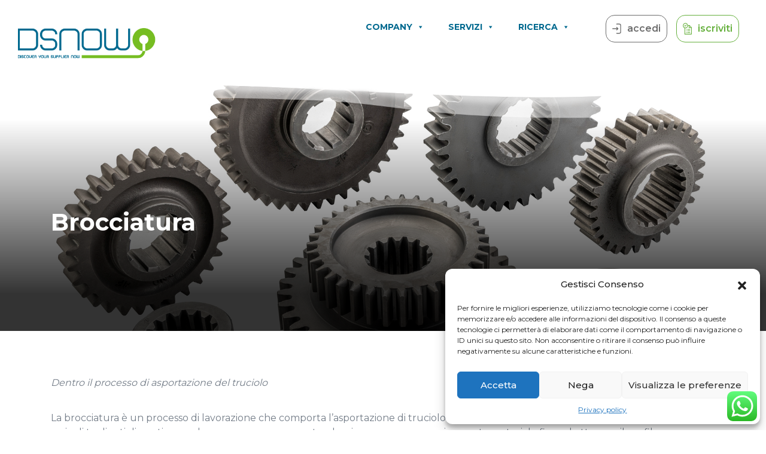

--- FILE ---
content_type: text/html; charset=utf-8
request_url: https://www.google.com/recaptcha/api2/anchor?ar=1&k=6LeeS6EpAAAAANC_NLE1VF5-HRM0QjxlzU5U6HXk&co=aHR0cHM6Ly93d3cuZHNub3cuaXQ6NDQz&hl=en&v=PoyoqOPhxBO7pBk68S4YbpHZ&size=invisible&anchor-ms=20000&execute-ms=30000&cb=4a34dqq8o10l
body_size: 48634
content:
<!DOCTYPE HTML><html dir="ltr" lang="en"><head><meta http-equiv="Content-Type" content="text/html; charset=UTF-8">
<meta http-equiv="X-UA-Compatible" content="IE=edge">
<title>reCAPTCHA</title>
<style type="text/css">
/* cyrillic-ext */
@font-face {
  font-family: 'Roboto';
  font-style: normal;
  font-weight: 400;
  font-stretch: 100%;
  src: url(//fonts.gstatic.com/s/roboto/v48/KFO7CnqEu92Fr1ME7kSn66aGLdTylUAMa3GUBHMdazTgWw.woff2) format('woff2');
  unicode-range: U+0460-052F, U+1C80-1C8A, U+20B4, U+2DE0-2DFF, U+A640-A69F, U+FE2E-FE2F;
}
/* cyrillic */
@font-face {
  font-family: 'Roboto';
  font-style: normal;
  font-weight: 400;
  font-stretch: 100%;
  src: url(//fonts.gstatic.com/s/roboto/v48/KFO7CnqEu92Fr1ME7kSn66aGLdTylUAMa3iUBHMdazTgWw.woff2) format('woff2');
  unicode-range: U+0301, U+0400-045F, U+0490-0491, U+04B0-04B1, U+2116;
}
/* greek-ext */
@font-face {
  font-family: 'Roboto';
  font-style: normal;
  font-weight: 400;
  font-stretch: 100%;
  src: url(//fonts.gstatic.com/s/roboto/v48/KFO7CnqEu92Fr1ME7kSn66aGLdTylUAMa3CUBHMdazTgWw.woff2) format('woff2');
  unicode-range: U+1F00-1FFF;
}
/* greek */
@font-face {
  font-family: 'Roboto';
  font-style: normal;
  font-weight: 400;
  font-stretch: 100%;
  src: url(//fonts.gstatic.com/s/roboto/v48/KFO7CnqEu92Fr1ME7kSn66aGLdTylUAMa3-UBHMdazTgWw.woff2) format('woff2');
  unicode-range: U+0370-0377, U+037A-037F, U+0384-038A, U+038C, U+038E-03A1, U+03A3-03FF;
}
/* math */
@font-face {
  font-family: 'Roboto';
  font-style: normal;
  font-weight: 400;
  font-stretch: 100%;
  src: url(//fonts.gstatic.com/s/roboto/v48/KFO7CnqEu92Fr1ME7kSn66aGLdTylUAMawCUBHMdazTgWw.woff2) format('woff2');
  unicode-range: U+0302-0303, U+0305, U+0307-0308, U+0310, U+0312, U+0315, U+031A, U+0326-0327, U+032C, U+032F-0330, U+0332-0333, U+0338, U+033A, U+0346, U+034D, U+0391-03A1, U+03A3-03A9, U+03B1-03C9, U+03D1, U+03D5-03D6, U+03F0-03F1, U+03F4-03F5, U+2016-2017, U+2034-2038, U+203C, U+2040, U+2043, U+2047, U+2050, U+2057, U+205F, U+2070-2071, U+2074-208E, U+2090-209C, U+20D0-20DC, U+20E1, U+20E5-20EF, U+2100-2112, U+2114-2115, U+2117-2121, U+2123-214F, U+2190, U+2192, U+2194-21AE, U+21B0-21E5, U+21F1-21F2, U+21F4-2211, U+2213-2214, U+2216-22FF, U+2308-230B, U+2310, U+2319, U+231C-2321, U+2336-237A, U+237C, U+2395, U+239B-23B7, U+23D0, U+23DC-23E1, U+2474-2475, U+25AF, U+25B3, U+25B7, U+25BD, U+25C1, U+25CA, U+25CC, U+25FB, U+266D-266F, U+27C0-27FF, U+2900-2AFF, U+2B0E-2B11, U+2B30-2B4C, U+2BFE, U+3030, U+FF5B, U+FF5D, U+1D400-1D7FF, U+1EE00-1EEFF;
}
/* symbols */
@font-face {
  font-family: 'Roboto';
  font-style: normal;
  font-weight: 400;
  font-stretch: 100%;
  src: url(//fonts.gstatic.com/s/roboto/v48/KFO7CnqEu92Fr1ME7kSn66aGLdTylUAMaxKUBHMdazTgWw.woff2) format('woff2');
  unicode-range: U+0001-000C, U+000E-001F, U+007F-009F, U+20DD-20E0, U+20E2-20E4, U+2150-218F, U+2190, U+2192, U+2194-2199, U+21AF, U+21E6-21F0, U+21F3, U+2218-2219, U+2299, U+22C4-22C6, U+2300-243F, U+2440-244A, U+2460-24FF, U+25A0-27BF, U+2800-28FF, U+2921-2922, U+2981, U+29BF, U+29EB, U+2B00-2BFF, U+4DC0-4DFF, U+FFF9-FFFB, U+10140-1018E, U+10190-1019C, U+101A0, U+101D0-101FD, U+102E0-102FB, U+10E60-10E7E, U+1D2C0-1D2D3, U+1D2E0-1D37F, U+1F000-1F0FF, U+1F100-1F1AD, U+1F1E6-1F1FF, U+1F30D-1F30F, U+1F315, U+1F31C, U+1F31E, U+1F320-1F32C, U+1F336, U+1F378, U+1F37D, U+1F382, U+1F393-1F39F, U+1F3A7-1F3A8, U+1F3AC-1F3AF, U+1F3C2, U+1F3C4-1F3C6, U+1F3CA-1F3CE, U+1F3D4-1F3E0, U+1F3ED, U+1F3F1-1F3F3, U+1F3F5-1F3F7, U+1F408, U+1F415, U+1F41F, U+1F426, U+1F43F, U+1F441-1F442, U+1F444, U+1F446-1F449, U+1F44C-1F44E, U+1F453, U+1F46A, U+1F47D, U+1F4A3, U+1F4B0, U+1F4B3, U+1F4B9, U+1F4BB, U+1F4BF, U+1F4C8-1F4CB, U+1F4D6, U+1F4DA, U+1F4DF, U+1F4E3-1F4E6, U+1F4EA-1F4ED, U+1F4F7, U+1F4F9-1F4FB, U+1F4FD-1F4FE, U+1F503, U+1F507-1F50B, U+1F50D, U+1F512-1F513, U+1F53E-1F54A, U+1F54F-1F5FA, U+1F610, U+1F650-1F67F, U+1F687, U+1F68D, U+1F691, U+1F694, U+1F698, U+1F6AD, U+1F6B2, U+1F6B9-1F6BA, U+1F6BC, U+1F6C6-1F6CF, U+1F6D3-1F6D7, U+1F6E0-1F6EA, U+1F6F0-1F6F3, U+1F6F7-1F6FC, U+1F700-1F7FF, U+1F800-1F80B, U+1F810-1F847, U+1F850-1F859, U+1F860-1F887, U+1F890-1F8AD, U+1F8B0-1F8BB, U+1F8C0-1F8C1, U+1F900-1F90B, U+1F93B, U+1F946, U+1F984, U+1F996, U+1F9E9, U+1FA00-1FA6F, U+1FA70-1FA7C, U+1FA80-1FA89, U+1FA8F-1FAC6, U+1FACE-1FADC, U+1FADF-1FAE9, U+1FAF0-1FAF8, U+1FB00-1FBFF;
}
/* vietnamese */
@font-face {
  font-family: 'Roboto';
  font-style: normal;
  font-weight: 400;
  font-stretch: 100%;
  src: url(//fonts.gstatic.com/s/roboto/v48/KFO7CnqEu92Fr1ME7kSn66aGLdTylUAMa3OUBHMdazTgWw.woff2) format('woff2');
  unicode-range: U+0102-0103, U+0110-0111, U+0128-0129, U+0168-0169, U+01A0-01A1, U+01AF-01B0, U+0300-0301, U+0303-0304, U+0308-0309, U+0323, U+0329, U+1EA0-1EF9, U+20AB;
}
/* latin-ext */
@font-face {
  font-family: 'Roboto';
  font-style: normal;
  font-weight: 400;
  font-stretch: 100%;
  src: url(//fonts.gstatic.com/s/roboto/v48/KFO7CnqEu92Fr1ME7kSn66aGLdTylUAMa3KUBHMdazTgWw.woff2) format('woff2');
  unicode-range: U+0100-02BA, U+02BD-02C5, U+02C7-02CC, U+02CE-02D7, U+02DD-02FF, U+0304, U+0308, U+0329, U+1D00-1DBF, U+1E00-1E9F, U+1EF2-1EFF, U+2020, U+20A0-20AB, U+20AD-20C0, U+2113, U+2C60-2C7F, U+A720-A7FF;
}
/* latin */
@font-face {
  font-family: 'Roboto';
  font-style: normal;
  font-weight: 400;
  font-stretch: 100%;
  src: url(//fonts.gstatic.com/s/roboto/v48/KFO7CnqEu92Fr1ME7kSn66aGLdTylUAMa3yUBHMdazQ.woff2) format('woff2');
  unicode-range: U+0000-00FF, U+0131, U+0152-0153, U+02BB-02BC, U+02C6, U+02DA, U+02DC, U+0304, U+0308, U+0329, U+2000-206F, U+20AC, U+2122, U+2191, U+2193, U+2212, U+2215, U+FEFF, U+FFFD;
}
/* cyrillic-ext */
@font-face {
  font-family: 'Roboto';
  font-style: normal;
  font-weight: 500;
  font-stretch: 100%;
  src: url(//fonts.gstatic.com/s/roboto/v48/KFO7CnqEu92Fr1ME7kSn66aGLdTylUAMa3GUBHMdazTgWw.woff2) format('woff2');
  unicode-range: U+0460-052F, U+1C80-1C8A, U+20B4, U+2DE0-2DFF, U+A640-A69F, U+FE2E-FE2F;
}
/* cyrillic */
@font-face {
  font-family: 'Roboto';
  font-style: normal;
  font-weight: 500;
  font-stretch: 100%;
  src: url(//fonts.gstatic.com/s/roboto/v48/KFO7CnqEu92Fr1ME7kSn66aGLdTylUAMa3iUBHMdazTgWw.woff2) format('woff2');
  unicode-range: U+0301, U+0400-045F, U+0490-0491, U+04B0-04B1, U+2116;
}
/* greek-ext */
@font-face {
  font-family: 'Roboto';
  font-style: normal;
  font-weight: 500;
  font-stretch: 100%;
  src: url(//fonts.gstatic.com/s/roboto/v48/KFO7CnqEu92Fr1ME7kSn66aGLdTylUAMa3CUBHMdazTgWw.woff2) format('woff2');
  unicode-range: U+1F00-1FFF;
}
/* greek */
@font-face {
  font-family: 'Roboto';
  font-style: normal;
  font-weight: 500;
  font-stretch: 100%;
  src: url(//fonts.gstatic.com/s/roboto/v48/KFO7CnqEu92Fr1ME7kSn66aGLdTylUAMa3-UBHMdazTgWw.woff2) format('woff2');
  unicode-range: U+0370-0377, U+037A-037F, U+0384-038A, U+038C, U+038E-03A1, U+03A3-03FF;
}
/* math */
@font-face {
  font-family: 'Roboto';
  font-style: normal;
  font-weight: 500;
  font-stretch: 100%;
  src: url(//fonts.gstatic.com/s/roboto/v48/KFO7CnqEu92Fr1ME7kSn66aGLdTylUAMawCUBHMdazTgWw.woff2) format('woff2');
  unicode-range: U+0302-0303, U+0305, U+0307-0308, U+0310, U+0312, U+0315, U+031A, U+0326-0327, U+032C, U+032F-0330, U+0332-0333, U+0338, U+033A, U+0346, U+034D, U+0391-03A1, U+03A3-03A9, U+03B1-03C9, U+03D1, U+03D5-03D6, U+03F0-03F1, U+03F4-03F5, U+2016-2017, U+2034-2038, U+203C, U+2040, U+2043, U+2047, U+2050, U+2057, U+205F, U+2070-2071, U+2074-208E, U+2090-209C, U+20D0-20DC, U+20E1, U+20E5-20EF, U+2100-2112, U+2114-2115, U+2117-2121, U+2123-214F, U+2190, U+2192, U+2194-21AE, U+21B0-21E5, U+21F1-21F2, U+21F4-2211, U+2213-2214, U+2216-22FF, U+2308-230B, U+2310, U+2319, U+231C-2321, U+2336-237A, U+237C, U+2395, U+239B-23B7, U+23D0, U+23DC-23E1, U+2474-2475, U+25AF, U+25B3, U+25B7, U+25BD, U+25C1, U+25CA, U+25CC, U+25FB, U+266D-266F, U+27C0-27FF, U+2900-2AFF, U+2B0E-2B11, U+2B30-2B4C, U+2BFE, U+3030, U+FF5B, U+FF5D, U+1D400-1D7FF, U+1EE00-1EEFF;
}
/* symbols */
@font-face {
  font-family: 'Roboto';
  font-style: normal;
  font-weight: 500;
  font-stretch: 100%;
  src: url(//fonts.gstatic.com/s/roboto/v48/KFO7CnqEu92Fr1ME7kSn66aGLdTylUAMaxKUBHMdazTgWw.woff2) format('woff2');
  unicode-range: U+0001-000C, U+000E-001F, U+007F-009F, U+20DD-20E0, U+20E2-20E4, U+2150-218F, U+2190, U+2192, U+2194-2199, U+21AF, U+21E6-21F0, U+21F3, U+2218-2219, U+2299, U+22C4-22C6, U+2300-243F, U+2440-244A, U+2460-24FF, U+25A0-27BF, U+2800-28FF, U+2921-2922, U+2981, U+29BF, U+29EB, U+2B00-2BFF, U+4DC0-4DFF, U+FFF9-FFFB, U+10140-1018E, U+10190-1019C, U+101A0, U+101D0-101FD, U+102E0-102FB, U+10E60-10E7E, U+1D2C0-1D2D3, U+1D2E0-1D37F, U+1F000-1F0FF, U+1F100-1F1AD, U+1F1E6-1F1FF, U+1F30D-1F30F, U+1F315, U+1F31C, U+1F31E, U+1F320-1F32C, U+1F336, U+1F378, U+1F37D, U+1F382, U+1F393-1F39F, U+1F3A7-1F3A8, U+1F3AC-1F3AF, U+1F3C2, U+1F3C4-1F3C6, U+1F3CA-1F3CE, U+1F3D4-1F3E0, U+1F3ED, U+1F3F1-1F3F3, U+1F3F5-1F3F7, U+1F408, U+1F415, U+1F41F, U+1F426, U+1F43F, U+1F441-1F442, U+1F444, U+1F446-1F449, U+1F44C-1F44E, U+1F453, U+1F46A, U+1F47D, U+1F4A3, U+1F4B0, U+1F4B3, U+1F4B9, U+1F4BB, U+1F4BF, U+1F4C8-1F4CB, U+1F4D6, U+1F4DA, U+1F4DF, U+1F4E3-1F4E6, U+1F4EA-1F4ED, U+1F4F7, U+1F4F9-1F4FB, U+1F4FD-1F4FE, U+1F503, U+1F507-1F50B, U+1F50D, U+1F512-1F513, U+1F53E-1F54A, U+1F54F-1F5FA, U+1F610, U+1F650-1F67F, U+1F687, U+1F68D, U+1F691, U+1F694, U+1F698, U+1F6AD, U+1F6B2, U+1F6B9-1F6BA, U+1F6BC, U+1F6C6-1F6CF, U+1F6D3-1F6D7, U+1F6E0-1F6EA, U+1F6F0-1F6F3, U+1F6F7-1F6FC, U+1F700-1F7FF, U+1F800-1F80B, U+1F810-1F847, U+1F850-1F859, U+1F860-1F887, U+1F890-1F8AD, U+1F8B0-1F8BB, U+1F8C0-1F8C1, U+1F900-1F90B, U+1F93B, U+1F946, U+1F984, U+1F996, U+1F9E9, U+1FA00-1FA6F, U+1FA70-1FA7C, U+1FA80-1FA89, U+1FA8F-1FAC6, U+1FACE-1FADC, U+1FADF-1FAE9, U+1FAF0-1FAF8, U+1FB00-1FBFF;
}
/* vietnamese */
@font-face {
  font-family: 'Roboto';
  font-style: normal;
  font-weight: 500;
  font-stretch: 100%;
  src: url(//fonts.gstatic.com/s/roboto/v48/KFO7CnqEu92Fr1ME7kSn66aGLdTylUAMa3OUBHMdazTgWw.woff2) format('woff2');
  unicode-range: U+0102-0103, U+0110-0111, U+0128-0129, U+0168-0169, U+01A0-01A1, U+01AF-01B0, U+0300-0301, U+0303-0304, U+0308-0309, U+0323, U+0329, U+1EA0-1EF9, U+20AB;
}
/* latin-ext */
@font-face {
  font-family: 'Roboto';
  font-style: normal;
  font-weight: 500;
  font-stretch: 100%;
  src: url(//fonts.gstatic.com/s/roboto/v48/KFO7CnqEu92Fr1ME7kSn66aGLdTylUAMa3KUBHMdazTgWw.woff2) format('woff2');
  unicode-range: U+0100-02BA, U+02BD-02C5, U+02C7-02CC, U+02CE-02D7, U+02DD-02FF, U+0304, U+0308, U+0329, U+1D00-1DBF, U+1E00-1E9F, U+1EF2-1EFF, U+2020, U+20A0-20AB, U+20AD-20C0, U+2113, U+2C60-2C7F, U+A720-A7FF;
}
/* latin */
@font-face {
  font-family: 'Roboto';
  font-style: normal;
  font-weight: 500;
  font-stretch: 100%;
  src: url(//fonts.gstatic.com/s/roboto/v48/KFO7CnqEu92Fr1ME7kSn66aGLdTylUAMa3yUBHMdazQ.woff2) format('woff2');
  unicode-range: U+0000-00FF, U+0131, U+0152-0153, U+02BB-02BC, U+02C6, U+02DA, U+02DC, U+0304, U+0308, U+0329, U+2000-206F, U+20AC, U+2122, U+2191, U+2193, U+2212, U+2215, U+FEFF, U+FFFD;
}
/* cyrillic-ext */
@font-face {
  font-family: 'Roboto';
  font-style: normal;
  font-weight: 900;
  font-stretch: 100%;
  src: url(//fonts.gstatic.com/s/roboto/v48/KFO7CnqEu92Fr1ME7kSn66aGLdTylUAMa3GUBHMdazTgWw.woff2) format('woff2');
  unicode-range: U+0460-052F, U+1C80-1C8A, U+20B4, U+2DE0-2DFF, U+A640-A69F, U+FE2E-FE2F;
}
/* cyrillic */
@font-face {
  font-family: 'Roboto';
  font-style: normal;
  font-weight: 900;
  font-stretch: 100%;
  src: url(//fonts.gstatic.com/s/roboto/v48/KFO7CnqEu92Fr1ME7kSn66aGLdTylUAMa3iUBHMdazTgWw.woff2) format('woff2');
  unicode-range: U+0301, U+0400-045F, U+0490-0491, U+04B0-04B1, U+2116;
}
/* greek-ext */
@font-face {
  font-family: 'Roboto';
  font-style: normal;
  font-weight: 900;
  font-stretch: 100%;
  src: url(//fonts.gstatic.com/s/roboto/v48/KFO7CnqEu92Fr1ME7kSn66aGLdTylUAMa3CUBHMdazTgWw.woff2) format('woff2');
  unicode-range: U+1F00-1FFF;
}
/* greek */
@font-face {
  font-family: 'Roboto';
  font-style: normal;
  font-weight: 900;
  font-stretch: 100%;
  src: url(//fonts.gstatic.com/s/roboto/v48/KFO7CnqEu92Fr1ME7kSn66aGLdTylUAMa3-UBHMdazTgWw.woff2) format('woff2');
  unicode-range: U+0370-0377, U+037A-037F, U+0384-038A, U+038C, U+038E-03A1, U+03A3-03FF;
}
/* math */
@font-face {
  font-family: 'Roboto';
  font-style: normal;
  font-weight: 900;
  font-stretch: 100%;
  src: url(//fonts.gstatic.com/s/roboto/v48/KFO7CnqEu92Fr1ME7kSn66aGLdTylUAMawCUBHMdazTgWw.woff2) format('woff2');
  unicode-range: U+0302-0303, U+0305, U+0307-0308, U+0310, U+0312, U+0315, U+031A, U+0326-0327, U+032C, U+032F-0330, U+0332-0333, U+0338, U+033A, U+0346, U+034D, U+0391-03A1, U+03A3-03A9, U+03B1-03C9, U+03D1, U+03D5-03D6, U+03F0-03F1, U+03F4-03F5, U+2016-2017, U+2034-2038, U+203C, U+2040, U+2043, U+2047, U+2050, U+2057, U+205F, U+2070-2071, U+2074-208E, U+2090-209C, U+20D0-20DC, U+20E1, U+20E5-20EF, U+2100-2112, U+2114-2115, U+2117-2121, U+2123-214F, U+2190, U+2192, U+2194-21AE, U+21B0-21E5, U+21F1-21F2, U+21F4-2211, U+2213-2214, U+2216-22FF, U+2308-230B, U+2310, U+2319, U+231C-2321, U+2336-237A, U+237C, U+2395, U+239B-23B7, U+23D0, U+23DC-23E1, U+2474-2475, U+25AF, U+25B3, U+25B7, U+25BD, U+25C1, U+25CA, U+25CC, U+25FB, U+266D-266F, U+27C0-27FF, U+2900-2AFF, U+2B0E-2B11, U+2B30-2B4C, U+2BFE, U+3030, U+FF5B, U+FF5D, U+1D400-1D7FF, U+1EE00-1EEFF;
}
/* symbols */
@font-face {
  font-family: 'Roboto';
  font-style: normal;
  font-weight: 900;
  font-stretch: 100%;
  src: url(//fonts.gstatic.com/s/roboto/v48/KFO7CnqEu92Fr1ME7kSn66aGLdTylUAMaxKUBHMdazTgWw.woff2) format('woff2');
  unicode-range: U+0001-000C, U+000E-001F, U+007F-009F, U+20DD-20E0, U+20E2-20E4, U+2150-218F, U+2190, U+2192, U+2194-2199, U+21AF, U+21E6-21F0, U+21F3, U+2218-2219, U+2299, U+22C4-22C6, U+2300-243F, U+2440-244A, U+2460-24FF, U+25A0-27BF, U+2800-28FF, U+2921-2922, U+2981, U+29BF, U+29EB, U+2B00-2BFF, U+4DC0-4DFF, U+FFF9-FFFB, U+10140-1018E, U+10190-1019C, U+101A0, U+101D0-101FD, U+102E0-102FB, U+10E60-10E7E, U+1D2C0-1D2D3, U+1D2E0-1D37F, U+1F000-1F0FF, U+1F100-1F1AD, U+1F1E6-1F1FF, U+1F30D-1F30F, U+1F315, U+1F31C, U+1F31E, U+1F320-1F32C, U+1F336, U+1F378, U+1F37D, U+1F382, U+1F393-1F39F, U+1F3A7-1F3A8, U+1F3AC-1F3AF, U+1F3C2, U+1F3C4-1F3C6, U+1F3CA-1F3CE, U+1F3D4-1F3E0, U+1F3ED, U+1F3F1-1F3F3, U+1F3F5-1F3F7, U+1F408, U+1F415, U+1F41F, U+1F426, U+1F43F, U+1F441-1F442, U+1F444, U+1F446-1F449, U+1F44C-1F44E, U+1F453, U+1F46A, U+1F47D, U+1F4A3, U+1F4B0, U+1F4B3, U+1F4B9, U+1F4BB, U+1F4BF, U+1F4C8-1F4CB, U+1F4D6, U+1F4DA, U+1F4DF, U+1F4E3-1F4E6, U+1F4EA-1F4ED, U+1F4F7, U+1F4F9-1F4FB, U+1F4FD-1F4FE, U+1F503, U+1F507-1F50B, U+1F50D, U+1F512-1F513, U+1F53E-1F54A, U+1F54F-1F5FA, U+1F610, U+1F650-1F67F, U+1F687, U+1F68D, U+1F691, U+1F694, U+1F698, U+1F6AD, U+1F6B2, U+1F6B9-1F6BA, U+1F6BC, U+1F6C6-1F6CF, U+1F6D3-1F6D7, U+1F6E0-1F6EA, U+1F6F0-1F6F3, U+1F6F7-1F6FC, U+1F700-1F7FF, U+1F800-1F80B, U+1F810-1F847, U+1F850-1F859, U+1F860-1F887, U+1F890-1F8AD, U+1F8B0-1F8BB, U+1F8C0-1F8C1, U+1F900-1F90B, U+1F93B, U+1F946, U+1F984, U+1F996, U+1F9E9, U+1FA00-1FA6F, U+1FA70-1FA7C, U+1FA80-1FA89, U+1FA8F-1FAC6, U+1FACE-1FADC, U+1FADF-1FAE9, U+1FAF0-1FAF8, U+1FB00-1FBFF;
}
/* vietnamese */
@font-face {
  font-family: 'Roboto';
  font-style: normal;
  font-weight: 900;
  font-stretch: 100%;
  src: url(//fonts.gstatic.com/s/roboto/v48/KFO7CnqEu92Fr1ME7kSn66aGLdTylUAMa3OUBHMdazTgWw.woff2) format('woff2');
  unicode-range: U+0102-0103, U+0110-0111, U+0128-0129, U+0168-0169, U+01A0-01A1, U+01AF-01B0, U+0300-0301, U+0303-0304, U+0308-0309, U+0323, U+0329, U+1EA0-1EF9, U+20AB;
}
/* latin-ext */
@font-face {
  font-family: 'Roboto';
  font-style: normal;
  font-weight: 900;
  font-stretch: 100%;
  src: url(//fonts.gstatic.com/s/roboto/v48/KFO7CnqEu92Fr1ME7kSn66aGLdTylUAMa3KUBHMdazTgWw.woff2) format('woff2');
  unicode-range: U+0100-02BA, U+02BD-02C5, U+02C7-02CC, U+02CE-02D7, U+02DD-02FF, U+0304, U+0308, U+0329, U+1D00-1DBF, U+1E00-1E9F, U+1EF2-1EFF, U+2020, U+20A0-20AB, U+20AD-20C0, U+2113, U+2C60-2C7F, U+A720-A7FF;
}
/* latin */
@font-face {
  font-family: 'Roboto';
  font-style: normal;
  font-weight: 900;
  font-stretch: 100%;
  src: url(//fonts.gstatic.com/s/roboto/v48/KFO7CnqEu92Fr1ME7kSn66aGLdTylUAMa3yUBHMdazQ.woff2) format('woff2');
  unicode-range: U+0000-00FF, U+0131, U+0152-0153, U+02BB-02BC, U+02C6, U+02DA, U+02DC, U+0304, U+0308, U+0329, U+2000-206F, U+20AC, U+2122, U+2191, U+2193, U+2212, U+2215, U+FEFF, U+FFFD;
}

</style>
<link rel="stylesheet" type="text/css" href="https://www.gstatic.com/recaptcha/releases/PoyoqOPhxBO7pBk68S4YbpHZ/styles__ltr.css">
<script nonce="GphF_aCOruJ6nh7kgNSt4g" type="text/javascript">window['__recaptcha_api'] = 'https://www.google.com/recaptcha/api2/';</script>
<script type="text/javascript" src="https://www.gstatic.com/recaptcha/releases/PoyoqOPhxBO7pBk68S4YbpHZ/recaptcha__en.js" nonce="GphF_aCOruJ6nh7kgNSt4g">
      
    </script></head>
<body><div id="rc-anchor-alert" class="rc-anchor-alert"></div>
<input type="hidden" id="recaptcha-token" value="[base64]">
<script type="text/javascript" nonce="GphF_aCOruJ6nh7kgNSt4g">
      recaptcha.anchor.Main.init("[\x22ainput\x22,[\x22bgdata\x22,\x22\x22,\[base64]/[base64]/[base64]/[base64]/[base64]/UltsKytdPUU6KEU8MjA0OD9SW2wrK109RT4+NnwxOTI6KChFJjY0NTEyKT09NTUyOTYmJk0rMTxjLmxlbmd0aCYmKGMuY2hhckNvZGVBdChNKzEpJjY0NTEyKT09NTYzMjA/[base64]/[base64]/[base64]/[base64]/[base64]/[base64]/[base64]\x22,\[base64]\x22,\x22cijCpMKtEgE/w7HCjcKEwqFvSMKyw4clw6E4wr04KBxyY8KJwrZJwozCu13Du8KaOA7Cuj3Dq8KNwoBFWkh0PzrCl8OtC8Kyc8KuW8Omw7ADwrXDkMOEMsOewq5GDMOZIUrDljdLwpjCrcORw7sNw4bCr8KawqkfdcKNZ8KOHcKFZcOwCSPDtBxJw51WwrrDhBx/wqnCvcKUwrDDqBsqeMOmw5c+Zlknw7F1w71YGsKHd8KGw6bDoBk5S8KeFW7ChxoLw6NWa2nCtcKQw6c3wqfCt8KXG1czwoJCeSRlwq9SG8OQwodnf8OuwpXCpWZSwoXDoMOKw40hdzNzJ8OJdyV7wpFKHsKUw5nCmsKyw5AawpPDl3NgwqVQwoVZZS4YMMOUMl/[base64]/Ch8Oww4s6b2N4LcKeLD3CjBHColsBwp3DtcO5w4jDsyTDgzBRATFXSMKrwp89EMO4w6NBwpJZHcKfwp/[base64]/CosKzwp12wqHDjA5mwqPDqMKhw55MwpsoH8KJE8O7w6/Dlk5ZeTB3wqnDjMKlwpfCuGnDpFnDszrCqHXCpwbDn1k8woITVgTCu8KYw4zCsMKgwoVsIDPCjcKUw5zDkVlfHcKMw53CsRlOwqN4NHgywo4eHHbDinIzw6oCFHhjwo3ClmAtwrh4E8KvezjDiWPCkcOzw6/DiMKPVcKZwoswwofCh8KLwrlHEcOswrDCu8K9BcK+QifDjsOGJivDh0ZZG8KTwpfCk8O4V8KBYMKcwo7CjWTDmwrDpjzCjR7Ck8ORMioAw7V8w7HDrMK3NW/DqnfCuTsgw5rCnsKOPMKqwrcEw7NGwpzChcOcccOUFkzCqMKKw47DlzvCt3LDucKVw7lwDsOJcU0RccKeK8KOKMKfLUYeNsKowpAiOGbChMKKQ8O6w582wosMZ0Z9w59LwpjDlcKgf8KwwqQIw7/Dg8KdwpHDnWA0RsKgworDlU/DicOhw5kPwot+woTCjcObw43Cgyhqw45LwoVdw7/[base64]/[base64]/Ck8O8TcKOwrXCqBLDiEdew70Rw6oJwotTwqkyw5RYc8KeUMKrw4DDp8OCDsKPfSXDiCkYGMObwpnDhsOJw4hyZ8OrN8O5woXDlcOpWm9+wpzCt1PDg8KDPcKyw5fCkSLChwdDecOPOApqEMOaw5RIw6IJwqTCicOKLgB1w4LCgTHDgMKTfjhgw53CnjzCgcO/wofDtXrCqT06FkvDi3c5BMKuw7zChR/Dq8K5Li7CrUB+B0gETsKBQWbCmcOCwpFqwqQpw6dTJ8KFwrrDtcKwwrfDtEXDmFo8J8OlJcOsCC/DlMOZOAQXNsKuVm9uQCnDrsKNw6zDtknDl8OTw6oZw50YwpszwoYkflXChcOECMKFEMO0W8K1fsK9wqd7w5cBQRMvX1dsw5rDlWHDvUJFw7bCrcO2MX5YDVXDu8KFTFRhKsK+Kx7ChMKCBSECwpZ0wr/CucO3Tm3CpyrDjMKAwojCoMK7HzXCmlfDo0/DgsOhXnbCjBkbAkzCuHYww4TDucK7RUzCuAwAw5XDksK2w4/Ci8OmYF4KJRIaGsOcwrtDHsKpQkZJwqUVw7LCqyrDuMO+w6gfY0Bmwptxw6gcw6zDrzTCkcOlwqIQwpkowq/[base64]/CnXHDpEHDuCcjwpckw6BRRcKCM3gYAsKKw5vCusO4w6rCtVdWw7o3U8KZQcOudhfCmlxXw5pADUfDkj7CscOfw5DCpQlVYTLDuTZrQ8O/[base64]/CpmXCvRMuY8K6wpnDvTfClMOZC8KnTFI2XsOEw6YEQALCoCfDq1ZPNMOMPcOCwpXDrAzDr8OFTh/DkSbCjG8TVcKiwrzCuijChBzCinPDnW3DumHCkzRiGTfCr8KKA8KzwqHCoMOubjxGwrjDp8OzwqszdkwSNMKOwpJnKMOkw5hiw6/Ds8KGH30lwp7CuSUgw73DpkBTwqMkwpsMZUnDtsKSw6TCuMOWWyPCiwbCj8KPZcKvwqJLC0fDt33Dm2cAN8O3w4l1WcKLNlXCv2zDt11hw5NKIznDvMKywq4awrvDigfDtlp1Ew9lacO1VwxZw41HL8KFw6xiwqR/bjkVw6Mlw4LDvMOmPcOtw6rCoCPDg0UhZlzDo8K2MzpHw5HCqBzCgsKQw4crYBnDvcOYP0jCmsO9RVQieMK2ccOfw7VIRWHCsMO9w6/DvS/Cr8OtPsK7asK4TsOPTC5nJsKSwqzDl3MEwp4KKkbDqzLDnx7CosO4LToEw6XDrcO4wq/Ch8O+wpArwpI+w4Ybw5hewqEAwp7DlMKLw604wptgaE7CmsKowqUowp1sw5N9F8OjO8K/w4LClMOvw6ESc0zCqMOWw7fCqV/Du8Knw6HChsOrwoYndcOgU8KkS8OfbcKvwooRacORaStPw4fDmDEZw4Fiw5/DqBjDqsOhDMOTBhXDgcKtw7nClil2wrQBNCY5w649RsK0AsO7woFwOQojwohWGV3DvlFCMsOBFT8gLsK4w4fCqxhpOcKkcsKha8OnNBfDrE/Dv8O8wq3CnsOwwonDg8Omb8KvwosDQ8Knw79+wrLCtzpIwpNkwqjClifDjiJyAcOwM8KRWhpswopaX8K8D8O7UT9pTFLDgx/DsGbCtj3DnsKzR8O4wpDCuQ1FwqsNQcKIEyPCp8OIw7x0P1ZJw5Iqw4gGSMORwoswDlfDlB0gwqgywrM+aTw/w43DmsOde1zCtT3CosK9esKxScKEPwh9XcKlw5DCnMK2wpRyGsKZw7ZBLBYTei3DjsKLwq9Aw7E0KMKow6kqDEt4DhrDuTtawqLCvMK/[base64]/[base64]/[base64]/wpPCrDzCpktAwq3DmsOIIMKjw5vCggTDp8Ojwr7DhsKmDMOIwo/DrhxKw4ptG8Ksw5HDjHpAZFXDrBlSw7vCvsKdIcOzw7TDssONSsKQw7EoYcK1X8K5M8KfTGsjwrFDw6w9w5F0w4TChXZfwp53Y1jCo0M7wo3DusOLCAIAP2R2RDTDt8O+wrDDmSN2w7MOGhR9B3F9wrV8Wl8sY0wKCErCrzFfwqnDswXCj8KOw7nDuFdOJnQYwo/Dv3rCv8OQw4lNw6dYwqHDn8KMwq0yWBvCqsKywrc+woB1wqrDrsKAw4jDokdxWQZWw4ldK1A+Zy3DoMKow693UEp1fUl8wqjCkU3Ct33Doy3CugPDqsK0XB5Vw5PDui9xw5PCuMKXBBbDr8OpdsOswr9tScOvw4hLaUPDjHzDjSHCl0xfwq0jw5gkXMK3w6gRwpV/CRtCw63CmTbDg1AUw6N/ShrCocKWYA4IwqwEecO/[base64]/wo8uw5lYIQLDvV4IGsObwrxSwrzDvAo0w5dbfcKSQcKrwrjCv8Kiwr/CoH4PwqJOw7rDlMO0wpjDqDrDncOnDsK0wqPCoiRfJVQ0JgnCiMKywrZqw4ZCwoI6KsKmKcKrwojCu1HClBwqw7VVEnnDrMKLwqxheUV1KMKmwqgRPcO7TEhvw5gnwoFjKxjCgcOpw6/Dq8OjZyR0wqPCksOEwq3CvC7DuGzCvC3CkcO3wpNDw6oLwrLDpCjCm2pdwpApagvCjMK0OC7Dn8KqKAbCrsOKVMK7RBPDr8Oyw7jCrk19C8Ofw47ChyMEw5x9woDDswodw64jVD9UUsO/wrRnw6Bgw79rA0Faw4w+woccb2goDcOHw6vDmz5bw71dSzxPaDHDjMOzw61IT8OdKMOpDcOmJsKwwoXCijJ8wpPCrsOIP8KZw6UQKMOfFQlhI35SwrhEwrlAHMODEV/DkyAIKsKhwpfDqsKOw4QPBB7DscOdZmBiAcKuwpjCsMKJw4LCncOjwpvDkcKCwqbCg0B8MMKwwpYzJSkLw7/DiA/[base64]/fMK+wqvDosOCw6VEIsKVwqs1aMOKw5siXsOMYWHCmMO1Yw7Cv8O7KXE/[base64]/w63Dh8OWSEoUw7PCnzInwp7CosKIJl8YWcOcWB7DtMKDwpzDgl0HNMKYEiXDosOiQBZ7ccO2f0tgw63CpkUyw5ZwGS3DlcKxwrDDmMONw7/Cp8OOfMONwpHCqMK5ZMOqw5LDr8KtwpDDqVI2OMOdwo7DpMOTwpkiDiMAbsOLw7PDnxR3w4hww7/DtWhqwqLDmlHCn8Kmw7vDssOewqbCjsOHU8OQOMKBcsOpw5R1wqtCw4J1w5/Cl8Owwo0MVMKyB0fCuCTCjjHDqsKfw53ChS7Cu8KJUxlpdAvClh3DosO4DcKTe13ClsOjA0gDdMOoWWDDtsKpLsOTw4drQURAw73Do8O3w6XDnB4zwofDrsKaO8KneMOJXz/CpUlCdB/Dq3LCgAvDnC0+wpdBLMKQw6xkVsKTXcOtBcOWwoJmHmzDgcKiw4ZyAMO/wp0fw47Doykuw6rDszcbI2V5UgTCi8KVwrZ7w6PDkMKOw55Vw5vCsXpyw59TV8K7fMKtWMKSwp3Dj8KdChHDll4Xw4dswqI0w4JHw4FrNMOCw4/Cizs0TMOmBmzCrsKUAVXDjGh9U2XDtg/[base64]/DhcK2wpLCvjDCkcK1wrsTw5HDqnTDsWlkaTshPjrCu8KPwqBYAMOzwqR3wq0VwqBfdsK0wrDCncK0di54eMOIw4pew4/[base64]/DtWIBw5rCjcKjMsOjwpdeLcO6f8K9woo1woXCpcO6wqjDjzbDsynDlSbDnQnCkcOlVlPDsMOdwoZeZUvCmRzCgGbDlhbDjgdZwqvCtsKielEYwo5/wo/DvMOJw5EbCcKlFcKhw70Ewp9Uc8KWw5jDgcOYw7BGRMO1fVDCmD/DiMKCZWjDjytFO8KIwqMaw63DmcKBYRLDu341OMKYM8K1DAEcw5stGcO3OsOJSsO1wpx9wrp3a8OWw4siCQZowrl+T8Kpwp9pw4pvw7zChU5qH8Oow54fwpYsw6HCtcOswqnCosO3KcK3UwFsw4N/csKkwpTCrBHCq8KKwpDCvsOnIwHDnj7Ct8KoRsKbFHIAM2A3wo3DtsO1w7tawrw7w65iw6hAGlBnNmEswrPChU8fesOVw73Du8KwZxvCtMKcbUl3w78cJsO/wqbDo8OGw6xZLWsywp5TfsOqKDHDmsOCwoY3wo7DjMO0AsK6FMO6YsOSBcKtw5nDvcO9wrnCnCPCvMOSTMOHwr4mMXDDvjDCucOGw6rCv8Ktw4XCjWrCs8Ogwr5tYsKbY8Ktf1M9w5Nsw7E1YlAzKcOJdSHDuT/CgsO6SRDCoTLDmyAqV8O0wonCr8OGw5YJw4wfw5FWdcO/[base64]/[base64]/[base64]/wpcGRmDDu1HDrmRRAsOdw6PDnxptw7HCqsO0Gntqw4PDqcKrFljCon1Ww7FafsKdasKTw6fDsGbDm8KnwozCnsK5wo9SccOBwpPCuA8bw4fDicO5QSnCmEkyIj/CnnjDvMOEw6lEdDjCjEzDk8OCwoY9wqLDiHLDoQkvwrbDvQvCtcOCFVwNFWPCnmTDqcO4w6nChcKLQU7CrU/DqMOuZMOww6fCo0N8w6EwZcKtQRovVMOsw7gwwo3DgFBZZMKpIxNbw7vDv8O/[base64]/CocONRMKRci48BmDDn8OxXTZLYUQBAcKxRVHDqMKmXMKCPsOiw6PCtcOIe2HCpFJmwqzDhsOlwqnCnsKEWgrDsG7DmsOHwp1DNAbCicOSw6/Cs8KeUsOTw4Z8DCXCrSBWFwXCmsOaP0LCuQbDtwRBw6RFWTjChXEqw4XCqQItwq7ChcOWw5TClSTChMKPw4hnwqzDmMOgw4ATw5RIwprDuAnDhMKaN01MXMOUHBVHJ8OUwp/CscOJw6PCmcKSw63CrsK6d0bDscOLwoPDo8KgYhA9wpwlLxgAZsOKdsOIGsKcwplLwqZtOTFTw4fDlwAKwrwPw6HDrTU9wpnDgcOwwp3Cm313UhkhegLCtMKRCl8/w5tMfcOFwptcDcOKcsK4w77Dg3zDosOPw6rDtiAzwrrCugzCiMKwOcKjwoTCqUhhw79MQcOjwpRgXk3CmVgadMOYw43Cq8Oww7TCj19WwqojeDPDmSrDqTbDmMOwPzU3w7bCj8Oiw6HCvMOGwozDi8K6XBrCmMK1woLCqWQYw6bCuyTDkMKxYsKVwo3DlMO0RD/DrHDCgsKyEcKTwqHCqH1hw43CvMO5wr9JKsKhJGvCqMKRVFt2w6DClDlGXcOMwq5lY8KSw5pmwo8xw6oNwq86WsK9wrjCssKRwrzChcKtcELDsWDDlE/CgB12wqDCpHQ3ZsKWw75nbcK/FSMMKgVmG8OUwrPDgsKFw5rCtMKPaMOCRSc9IsKeV3UWwo3DpcOew5jCnMOXw4IJw6xrLsODwoXDvCzDpEIiw5B6w4dvwqXCmWMuMks7wpB6wrPDtsKeOxU9UMO2wp4fPHAEw7JVw6hTOm0ow5nCv3fDpxUyRcOZNh/CsMOTaXV8a2/DkcO4wp3CiQQ2WMOIw4DCiQYNABPCoVXDkk97w4xLCsK1worDmMKzC3wTwpPCng7CtjFCwowZw7DCvEsqQDxBwqXCoMKxd8KaV2jCnHfDvcKmwpvDlnpuYcKFQSjDoT/CscONwoZhez/CqcOGYhIIDSzDtcODwo5HwpbDkcO/w4zClcO/wq/[base64]/DmgInwr1TwrTCk8O9w7jDv8Kqw4fDrTZbasKPVGIAVULDr1onwpjDulfCjGnChMOnwqxaw4YcKsKbesOcSsKpw7RmYQ/[base64]/CtMOuwrjCgcK+w5/Dm8K0w6Y+wp7DsDQawq04HCFJQ8O9w7rDlD/CtSPCrjZSwrTCjcOTL13CoSc6TXzCnnTClGgowrxow77Do8KKw77DsFLDnMKHw7zCqcO2w55MNcOcEMOWCBtSAGciZcKBw4Viwrx2woQSw44aw4NDwqMIw53DkMOsAQxuwr1yekLDmsKCHsKAw5HCgcK5GcOHNDzDjzPDlcOnTDrDg8OnwqLCjcORPMOvTsOrYcKeYT/DoMKFbyk7wrF7DMOJwq4swoXDtMKzGD13woUIa8KLZcKdERTDq37DocOyPMKcAcKsZ8OEX29/w5wpwp4pw71bYMOqwqbCnGvDo8O+w6zCucKHw7bClcKiw6vCm8O+w7HCmi5vU2xTfcK4wohOZHbCiw/Doy7Cm8KYEMK7w6sfc8K1B8K6dcKJYkVtKsOaImx3dTzCsCbDtBBAAcOGw6zDncOew6ZNEV/DqHZkwq3DhjHCpl0XworCiMKGNBTDr0/CoMOQA0HDtyjCnMOBMMOLRcKSw5/DgMK0wow7w5nClsOOVALClTDCp0XCsxA6w5vDoxNWbHxUN8KURMOqw53DhsK3QcOLw5UQd8O/wpXCh8OVw6zCh8Kew4TCnT/[base64]/Cl8OVw6lsdsKqwqzChwbCl8OXwqvChwp1wrZFw5DCucKzw57CrWfDmTViwqnCv8Kuw7ofwofDk28LwrDCuVlrHsOXGcOHw4pKw7dMw5zCmMOPHwt2w4RfwrfCjX7Dh1nDiUDDmCYMw7xyYMK+TmDDmAohJlksWcOXw4DCpjg2w4nCv8Ovwo/DqHV9ZkIow53CsRrDg1sMIy5hGsKfwoEab8Ohw7fDmh5VCsOlwp3ClsKPcsO5PMOPwr1kZ8OaAxMRU8Osw6fCosKywqxlw7snQHTCiHzDoMKXw5jCvMOUBSRWYUw6FUPDo0jCjzDDkVR/worCkjjClSnCmcOGw6QcwpsICGBGG8Oxw7PDljAjwo3CoQxDwrXCpUU/w7Agw6RcwqwowofCosOYAMOkwpxUey9+w47Dhk/CkMKxTVZCworCoEs+E8KdPSA/HEl+PsORwp/Dg8KGZcKlwojDgwTDnFzCrjByw6zCsT/[base64]/XsOXwrJQKR9xwr/CtcOzw7cMw7/DtsK6JCzDqi7DrFPCh8O7cMOQw4tow5RBwr5yw5saw4YUw6DDusKsc8Kkw4nDg8K9UcKCR8K6EsKuKcOmw4LCr14Nw64cwrYMwrjCkV3Dj0LCowrDqnXDvj/CgnAsLUEDwrjChwnDuMKHDigAADrDtsKAZA3DsxPDtjvCl8KswpvDn8K/LzTDijAowocmw7YLwopOwqRFYcKgDGFYEErCgsKOwrd6w4U0VsKUwqFXw5jDvX7CksKjbcKkw4fDgsOpMcKkwp7ClMOqcsOuXsKWw6rDlsO5wqccw69Jwo3DnlFnw4/CnxnCs8KcwrRYw5/Dm8KSUnbDvcOkFwvDnFjChsKSGg/CqMOvwpHDnnc2w7Jbw75ALsKBH08RQicewrNfwrjDsgkHa8OQD8K5VcKow4DClMOEWVvClsOlKsOnQsK9w6IzwqFow6/Cr8Orw7kMwqLCgMKuw7hwwqLDimHCgB04wpocwolRw4fDjAp+GMKmw7/[base64]/Cj8KXZMKxwqzDrG3CksKdw4bDs8KmwrrDjgrCo8KCUVTDicKjwqXCsMK+w7TDr8O6OQrCmH/DicOOwpfCksOXW8KLw4XDtVsfLRwdBcOVckxkEMO3BsOVJ0Vtw4DCjMO9aMKJe28WwqfDtHQmwoIaOcKSwoXChHIpw6UnD8KuwqfClsOBw5LCl8KbUcObDgBaBW3DlsO2w6oKwr1GYn4nw4LDhGfDhsKdw7HCt8OkwovDn8OOwogOWMOeAgDCuUHDq8OXwpw+CMKhJG/CsSnDg8OJw6vDrcKFQGbClMOSHmfCjm4QQcOOwrfDgMOVw5oRZE5WZFTCt8KCw6EjasOeBBfDisK0cwbCgcOUw7siasKNAcKLZcKhesKJwot+wpHCpi5Zwrhnw5vDlxRYwoTCj2JZwobDmnxcIsOWwqlcw5HDiU/Cumc6wrrCr8ODw73CgsKew5RAHlVaXFnCijhVS8K3QWzDgsKBTxJqQ8OnwocDAw0kecK2w67DrwHDsMOJacOGe8OfEMOhw6xSYXppVR9oViZfw7rDnkl8USUNw58zw55Aw5rCiDZdE2dFOTnDhMKyw4JmCxoRDsOVw7rDhgHDqMOyKEfDvTBIMihywo/CoBMtwoQ5fWnCm8O3wobDsw/[base64]/[base64]/Dl8KYwqPCscKuwpfCg8KFw5Fdwo/DgcK6TDskU8K1w6DDjMK9w7wjAxE+wo15W2/[base64]/DrMKkw6jCrl9MGBLDqz0ONMOrTAZdeRHDqVLDqSFRwrNhwrlyf8KdwqI2w6kCwpU9bsO9fzIWFCHDog7Chh9ufAY0ACzCocOwwopow57ClMKTw4xOw7fDqcK1MgtQwprCljLCskpIecOyVsKpwoLDmcOTwrzCqMKgcXjDvcKgan/CvGJXQ3Ezw7R9wqlhw5rCmsKowqvCs8KhwpAcZhTDuEMvw43Ch8K/[base64]/CscKoUcKXNMOqfyTDpMKpdnrDgcKnM8OYaUDCn8OdbsOkw7gNRsKlw5PCtWx/w6g/cRAqwp3Dq2XDjMOHwqjDnsKuEBlSw5/DtMOawq/CjlDClgpywpddSsOJbMO/wpXCv8OVwrTCgl/Cn8K9acK6fsOVwrnDhnUZd2xKc8KwXMK+GcKhwofCisO+w7Ugw4Uzw4jCjxhcwo7CnmjCkXPCnUDCuEEBw5bDqMK3FcKJwq9ubygFwprCucO6N0vCq25Tw5E9w6hkAcKue0I2TsK1MUTDqRRkw600wo3DoMOEecKwEMOBwo8uw5/Cr8K9McKIUcKxTcK7F1skwprChMKZJR7CmnDDo8KABlU7dhI4DRvDhsObA8OCw4VyK8K7w4xkEWTCoA3CiWnCjVzCi8O1dDHDksOEE8Kvw7kmAcKMGwjCkMKoGSMfeMKpNTJMw5FoVMKwfzLDmMOawqbCnllFfMKJZTkWwowww7vCqMO2BMK4XsO/[base64]/Dj8Oww5zDoEtYw4LDv8K4dsOAWhVbejnDolQMYcOxwobDsUgpF0Z8UxDClk/DlgUPwrMvKlXCoxvDmGxEMsObw7HCglzChMOBRH99w6ZiIn5Hw6fDsMOWw6Egwq0+w75AwrjDsBQVcHHCglYSMcKdAMOjwqHDixXCphnCjQ8gVsKUwoN2LTzCksOSwo/CiS7DisOfw4fDi1xwADrDnirDncKzwrZ/w47Cri1TwpnDjHAKw6zDrUs2FsK6S8KiIMKEwrdOw7bDpcOiIXnDlAzDnRvCuXnDnm/DsWfCvQ/CksKrFcKMIMKpM8KAX0DDj35JwoDCm2oxI2IfNl7DrGDCrT3CoMKsSWZKwoF1wqh/w4LDoMOXVHgYw5TCj8K/wqbDrMK7wp/DiMOlUUfCgRc8I8K7wrHDlGklwrFFa0XCpAVbw6DCt8KqRRDCg8KJeMOdw4bDlU8UFcOowozCvCBmM8KJw6gIw5Rfw5/DhgvDsDsROMO3w54Nw4EVw6k0XcONUhfDoMK1w7w/cMKueMKmdlnDk8K0CAcCw44sw43CtMK6Ai/Cu8OlaMOHQsKbTcOZVMOuNsOkwp/CtTJfwrJWY8KrE8Knw6ICwo5sYcKgTMOkJcKsJcKiw6d6Bm/DsgbDgcOrwpvCt8OwY8K0w6XDsMKww75lDMKNIsO+wrAZwrt0w6xpwqt8wq3DicO2w5rCjVpDR8KvCcKKw69owrzCgMKQw5I/WgNTw4DDoEVVIQvCn2kmMMKBw4Mdwq3CiQhbwr/DuyfDscOwwo7DvcOnwoLCuMKTwqBVQcK5DznCs8KIMcOufsKOwp45w5XDplwLwoTDq39Sw6/[base64]/DvcKFwohkwopEw4VNJMOCw41SwpzDiUFGOB3DpsKBw6h/eDs5wobDuRbClcO8w5EQw5TCtizDoCY/UmnDswrDpn4Sb0jDrCHDisKXwoXCgsKUwr5URcOmBMOQw4LDihXCmlvCmzPDsSnDoz3Cn8Orw6EnwqZ2w6RWSn/Ci8OewrPDk8Kjw6vCklfDr8K5w6NnFSk2wpgIwoEzVRzDiMO2w701w49SLQ7Cr8KLYMK4ZH4HwrJZGX7CgcKlwqvCvcOdYHXCpS/CnsOeQsKUCcKPw4TDm8KdL0IUwqHCh8KUD8KFKg3DoVzCncO7w79LC03DgkPCgsOMw4HDu2w9M8OFw60owrojwpcOOSlRCk0rw6fDkkQ6M8OPw7dbwopcwq/DvMKuw4bCsjcTwq0WwoYfN1FTwoVvwpsUwozDrhAdw5HDscO/w6dcaMOUecOGwogRwpfCqjfDq8OLw6DDqMKEw7AlScOgwqItbMOFw6zDtMOWwocHQsKtwrBsw6fCrHDCrMObwrISEMKmJiU5w53CsMO9X8KXSgRgbMKywo9Dd8KfJ8OXw6URdDo8T8KmF8OTwpgnDsO0VsOuw7ZFw7vDnAjDlMOJw43Di1DCqsOyKE/Ci8OmCsKpGcO3w7TDkgVvCcKWwprDgMKyS8Oswr0Aw5bClhR/w4kYdMOgwoXCk8OpccOsR2HDgH4TbgxedDzCmTjCtsKuflAGw6TDj3Yqw6HDjcKYw5jDoMOQEU/[base64]/Cu13DsjrChMKLfsObw7fCp8KNA8OcdF7CuMOPwrRmwrIgaMOgwqDDlxTCqMKPQiR/wqknwpXCvx3DmCbClC0jwqNIJTPCh8O8wp3DgMKDEsOXwrDCpnnDnRpPSzzCjC1yZWR2wr/Cj8O6K8Onw7ACwqvDn2DCosOCQRnCrcOZw5TCrHsnw41zwqbCvWzDrcOqwqwEw70zIgDDqAvCo8KCw4wEwoLDhMKlwqTDkMOYECxnwrDDvjBXfHfCkcK7MsOSHMKnw6ROSsK+ecOOwoMEamNdBlxnw5/DpyLComY9UMOMSnDCkMKACUDCtsKwFsOuw4xyJmrCrC9fRRDDg2hzwqtwwpbDoGxRw7sUPcOvfV4uQcO/[base64]/CunMAwoZzw7pjw5nChg3DlBnCk8KnRGzCvyjDlcKmDMOfGhVtSGbDlXEYwrPCksKCwr7CnsOAwrLDhDnColDCkVXDhyXClsOSY8KdwpAzwp1nc0JQwq/[base64]/wr/DrMORwrkETsOswpQYWcKbw5Myw6UlDBcBw7rCoMOtwrnCusKPcsOTwosOwpXDisO2wrV9wqAQwq3Dp3I/aRTDoMKgQMKpw6drSMOPesKZZgvDqMOBH2kqwqvCvMKsbcKjP2nDpzfCqMKFacKmHcOHdsOCwooEw5XDoVdWw5Q/U8O2w77DpcO1UCY5w5PCvMOJWcK8VU4XwrdtSMOAwrs2JsKHNsKCwpgsw6XCplVFJ8K4PsKbaXXDjsOZAMO1w5bCrQszYVpsOWsxKwwrwrrDtSB4aMOVwpfDqMOIw5bDn8KIZMO6wqLDisOsw4fDgAthcsOgRAfDhcOIw5kOw7/DicOBPcKDRwDDnQ7Dhltsw6XCqsKgw79OEGAlJcOwbFLCtMKgwq3DtmdaXMOIVn7ChnNFw6nCv8KbbDzDlHBEw6/CnQXCniEJI1XDlz4JACcjOcKKw7fDvBLDlMKMdFgbw6BFworCuEcuT8KFHizDgTMBw4vCtApGb8OzwoLCmWQSLRfCk8K2CwcvIVzDojpewr8Kw686YXlZw6AhfcO/csKnIRsxDR97w4LDpsKnZ1TDpGIqUi/CuSZnacKaJ8KhwpFkf1JEw7Qjw7jDngzClsOjw7NhbnTCn8KxUlrDnhg2w7YrTyJ7IBxzwpbCmsOVw4nCjMK3w57DqVjDh0VWJMKnwoV7YMOMKwXDozh7wrnDqsOMwp3DpsO3w6PCkx3ClALDv8OnwpU2woDCocO7Sm9BbcKFw6XDlXPDkT7Cmx/CqMKFZjloIW4baUxCwqUvw4VwwqbCi8Kpwopow57CiHvCi37Dqhs2HsKsMx9SHMKNE8Kuwq3Dv8KWb1Jfw4TDv8KPwqhew7jDoMK3TGfDuMKCbQXDsTk+wrsSV8KjYxVvw7k6wpwPwr7Drm3Cggp1w6nDnMKUw4lwdMOtwr/DvsKGwpLDl1fDtCd9FzPCgcO+eikxwqAfwrNaw67Ctw1WEMKvZEJBT23CrsKrwqDDkmoTwrMofB8SGzR7w6tdCTMbw5dXw6wNXBJcwr7Dj8Kuw7TCmsK3wrJqCsOEwr/CnMKTNE3CqWnChsKaRsKXVMORw4DDs8KKYFBTMVnCsG4ACcK9UsKmVzssZGETwq5IwrbDlMKlZyhsIsKbwpTCm8OhJMOJw4TDp8OSMGLDrmliw4YsL1Fpw4pSw7PDvsKFLcKQVgEPScKDwow0Xl8TdWrDlcOuw6M7w6LDtz7DqyUfX3l1w4Jowq/DqMK6wqU3wo3DtTrCrMO7DsOHw6TDksOudA/Dt1/DiMKywrU3QlUdw4Y/wqFywoPCllnDrGsLfcOZewZpwq/CpxPCksOrDcKND8O0FsKeworCi8Kcw5R/H2xuw43DtcOdw6bDkcKrw6wfYcKRcsOpw7B5wovDonzCvMOBw4LCgV3CslR5KBLDhsKTw5FRw7nDul3CkMO1RsKPGcKWw5nDrMOvw7xNwoDCoB7Dq8K2wrrCoG3Cg8KiBsOREcOgQjLCtsKcSMOrO0p8w7Zaw53DsE/DlcO+w4xAwrwueXhxwqXDisObw6/[base64]/CuBTDgwdraMOVw7s/wpPDv8O/ScOKI1rDjMOkSMOUVsKiw53DjsKeNjhRWMObw63CkVvCu300wpwdVsKawqbCpMOiPyICUcO1wrfDtDcwf8Kow6jChXLDtMOCw74nY1NpwpbDv1HCnsO0w5QnwrrDu8KTwrHDqGhcc07Cs8KJDsKmwprCr8Olwo9pw5TCp8KSDG7DusK1KEPCqsOXKwfCly/Cu8OWYRLCuRTDg8Kuw6cmY8OlW8OeJ8KKBkfCocKLaMK9EcOBHsKRwovDp8KbWQtVw43CvsO+KXXCucKZHMKLIcO5wpQ8wp8lV8Ktw5XDp8OAesO0EQ/[base64]/w7PDk8O8w49qwpQqYMOQKcOUF8KCcMO0w5/Du8KVw6vDs8OOOm4MdTBDwr/DrcO2MlTCjn5TCMO+I8Kjw73Cq8KsG8OmVMKrwqbDhsOFwqfDv8OzPhx9w41kwpUlD8O4BsOGYsOsw4tsJ8OuMhLCjELCgcKlwpALT3jCiTnDt8K6YMODVsO5EcO6w4BeAcK0TB06RBrDh2rDmsKgw4h/EwXDrThwZSNkSkxFO8O9wpfCnMO3VsOMUEo0NETCqsOjTsO3KcKqwoItZcOZwrhlPsKAwpQxMx8WLXgZcmU6VMO3bnzCmXrChTs4w7NZwq7CqsOwJ0wpwodHZcKwwrzCoMKbw7HCisOcw7bDi8KpC8Oywrg+wpLCqVbDpcKKbcOWbMK4eyjDomFBw5MDcsO6wo/[base64]/DiUnClS3DiQPDicODwpYowrnDqBZAQTx4w5bDukjDiz5ZPWU4JsOQX8K4TlzDu8OtBHAbWTfDj1/[base64]/[base64]/wrARw5gkwrXDoj9SaxQvwpZAAsKMCmYpwrDCvWQiHArCssOtSMOmwpRaw63CscOqc8KAw7fDs8KMaTLDmMKWUMOxw7fDrWlhwrY1woDDpsK7O3EnwpbCvggSw7TCmkbCm1F6UynCv8OVw5DCvxx7w63DssKRAlZDw6/DiywKworCpREkw7PChsOKTcKyw5Vqw7UjXsOoZTXCr8KAWcOvOSfDoyMVUkZEZ3XDmEU9BFDDjsKYFms8w51xwpEgKWoYBcOBwqXCoFTCv8O/bx7CoMKbBXQSwp5bwr5tDsKlbcO5wq5BwoTCrMOQw6kBwqhqwqo0AyTDgHLCu8KrJ05vw6fCqTzChMODwqQQL8KTw7vCtn8YV8KbIk7ChMO0e8Orw5A/w5Jmw5hrw6MAMMORXBIywqhvw5vCq8ODRGxsw4LCpTRGAsKmw77Cl8Okw7NSYUbCmMOuf8OEHDDClyvCiEzCs8OFTi/DqgfDsUvDnMKOw5DCmm4VF209cy8gacK4fMK7w5HCoH/DkXI6w4jCm0NOIxzDtR/[base64]/CuMKxwrnDkcK0c8O9woVqDWsAR3PCgwPCokpRwpDDl8O2Zl8dPMKHw5bDpWnCnXN1w7bCtH52ScKTGQnCkC7ClMK/GcOZI2nDkMOidsK/D8KMw7bDkQorLBPDqzkfwppdw57DhcKGZsKWFMKfE8Oaw7PDm8Oxwpx/w6Epw63DomLCtTUUPGNiw5hVw7PCkhY9fngwEg9GwrRxVSdLXMOVwqrDmTjDij8QC8OMw65iw78swp/DqsO3wrtCMU/DgMKKVE/CixtXwp5Twq7CmcO7esKSw7J7wobCnEMdDcKkwpvDrXHDpEfDu8Kmw40Qwq9yEAxawqfDrcOnw6XCuDcpw5HDn8Kpw7RdBUI2woDDi0LDowFlwrvCiTLDrTkCw5PDmxPDkEMjw6HDvBTDv8OEc8OqQMKFw7TDiTvCvsKLBsObVHVqwq/DsGzDnsOwwrXDgsKjPcOMwojDuXxKDMK9w5zDusKEW8OYw7vCo8OnDMKNwrRyw415axYoXcOWKMOrwppuwqIMwp97fFpPPj7Dhx3DucKJwpUww7BTwoPDqGJseHXCkm8SP8OGSW9pWcO2JMKLwqbCgMOKw4HDmBcMZsOLwqjDicOLYC/ChTINwrjDlcO9NcKtBW8Xw5zDkCEdRggHw7EzwrEdKMOUL8KbFhzDvMOZfjrDocOIGjTDtcO3DmB/[base64]/[base64]/CnsOECsKjf2HDs8KaMy3DusObGjwTworCpwPClsKew4bDvMO0w5EXw7TDh8KMST/DugvDsnIAw5wvwrDCox92w6HCvCTCrE5Ow6zDlgYXbMObw6rCu33CgydCwrZ+w6fCtMKNw7odE2BCIsK2BMKhJ8ORwr4Gw7zCkMK1w78dAhhDPMKQBAM/O3oBwqLDvh7CjxMXRQ8+w4TCoTlaw5nCiiZMw4vCgyHDmcKofMOjDFZIw77CjMKiw6PDl8Odw5rCu8OPwqzDkMKcw4XDj0bDl05fw6VEwq/DpBbDj8KjBVsJTgQlw6UvN3dgw5IOLsOxZnBWTw7DmcKfw6HCocOqwqR0w6NBwoJgeFnDtnvCl8KLC2FEwohcd8O+WMK6wrMRSsKtwqguw7F6XFxtw75+w6I0ScOLD2jCnC7CkTMZwr/ClMOEwpjDn8K8w4/DiV3CvWfDv8KNfcKDw6TDhcK8QsK5wrHCtVM/w7ZKMcK2w4Eswr5twoTCosK6HMKswpRGwr8pY3bDg8OZwpbCiRwqw5TDu8KnEMOKwqILwonCnlTDjMKww5bCrsKCByTDph7Dh8ORw4AywobDvMKBwpATw5kQCCLDoGHCpATCpMO8PcOyw7cxOEvDsMOLwq4KKAnDsMOXwrjDoH/[base64]/Co8OMME3DmMOWR8KjeTjCngE5w7xFwqrCqQMuEsOlPxgowpMQa8KGwrDDh03CjR/DoSDCgcO/wpjDg8KZa8OIcUYxw69CZFV+TcO7PA/CocKAA8KQw40cRzjDkDEHWl7Dg8K/w6cgScKLSQR/[base64]/[base64]/[base64]/wonDmG5EwobCosO/w7guw57DjcOlw4XCqkXCqsOYw6ona27DisOMITVnDcKMw547w7saKgtCwqgywr1LWA3DhRBDZcK4PcOOfsKCwqwIw5IwwrXDg0N1T2/DtlkSw4tgDD8OAcKBw6vCsh8XeHLCnkHCuMOsP8ODw5bDo8OXSxU6D3t8SzfCk0PCv3XDhAQTw798w4lUwp9yUEIdC8KpWDhLw7JPMBPChcOtKTDCtcOWasKMcMKdwrDClcK5w60Uw6pSw7UeZsOvNsKVw77DrcOJwp48HcK/w5Rkwr3CoMOIH8Orw6tEwoZNTGtsWWYnwpDDtsKvV8KnwoUEw5TDp8OdAcOdw7fDjgvCkQbCpAwcwoF1KcOpw6nCoMK/w4XCskHDhyo7RsKJTBZHwo3Dj8KBZ8KGw6Bcw6YtwqHDr2XDv8OxI8ONEnprwq4Fw6caUTU6wpxiw7TCtkEzw592ZsOKw5nDq8OWwpN3RcOEVl4Qwp92UcOUw47DmF/Dh2AnKip5wr4pwp/DpsKgw4LDk8KxwqfDocKVI8K2wrTDhHZDJcKSdcOiwopIw5jCv8OAYHjCtsKzGFHDqcOATsOdVn19wr/[base64]/DrHrDmMO5VMO6G8Kkw5bCnsOIMcO1w55sKcOrM2zCpiATw6J4QcOAesKJcVU/[base64]/[base64]/DvsKMw49eP8KDKhQIw5I6Q8Kjw67Cti0sw4/DsWMSwocfwrHDtcOjwo/Cr8Krw5/DnVd1wp3CmD0odRjCscKCw6ITDGtlC2TCqwDCpWxlwqp1wrbDiCMwwpvCr27Dt3rCkcOiPAfDu23DtRU7RDjCrMKoUxJJw7HDmXXDhQnDnl1Cw7HDrcO3wrHDsyN/w6MNTMOLKsOvw7zCmcOoUcO7QsOIwonDisK8KMOnA8O3C8OwwpzCgcKVw5oUwrTDuiU7w6NuwqMBw4wOwrjDuzvDtDXDncOMwq3CvmEawq/DucOeGmB6wpLDj2TCinfDpGbDs0t4wo4Mw4Y2w70zT3pmHXRjIcO0WMOrwokRwp/CrlJsMBYhw4bCh8OINMOAehUFwqHDuMOAw7bDsMOIwqg6w4/DgsOrH8Kaw6jDtsOgZlAJw4TCljDCpQzCpkPCmR7CsXnCoXEEZ08xwqJ+wrjDgmJlwpfCp8OZwrzDgcOhwrc7wp4LGsKjwr5cKVIBw4lnMMOtwqA/[base64]/[base64]/dcO4AgrDiER/wpbCvsKcwpnDrsKiRi/Dh1pqwqPCj8KKwroqWGfDgzcAw5YlwrDDlGI4JcOQHE7DhcK5woogbg9jTcK1wrIqw5bCg8KKwpNkwpnDqTNowrZmKMKuecOEwpRJw4rDsMK5wp3CiHhBej3DrkEubMO2w5fCvlUvFsK/D8OtwpPCkDhpNgXClsK8AT7Dni0IMMOkw6XDqsKDKWXDrXjCg8KAE8OrJyTDkMO0dcOtw4jDpRZiw63CvsOYTsKdeMKNwo7CuikVax3DkkfChy12w7klwozCosOuJsKLeMOYwqdhJ3Jbwr/CssKCw5rCj8Ojw784PkdeIsOpdMO3w6J+LAVTwpMkw7bDmMOywo0SwoLDq1RFwrzChRg3w43DuMKUWnTClcKtwrl3w5XCoinCtEbDusK/w6kXw47Cl1jDqMKvwosNYcKTcFTDlsOIwoIbHsOBMMKmwocZw4t5LcKdwpFXwoFdURDComcxwrtsJDDCvRYoZA7CgkvCuxMxw5Iew5HDpldgdcO0VMKPPD3CusK5wrLDnBBawr/DlMOkMcKvDMKDZH0fwqvDtcKOHMK+w6UDwowzwqPDnx/CoGs7YQI0F8O5wqAUPcOewq/CjMOAw7JnFwNjw6DDiR3CmMKrY2ZqGG7CjDXDkiIKalVrw73DtjYDJcKqG8KoIBnDkMKOw7zDo0rDsMOEUBXDnMO9w7s8wq4tYThLTSjDssO+I8OccVdUE8O9w60TwpDDuwnDknY5wrbCmsKBB8KNN0TDjjNcw6pZwr7DoMK/T1jChSBlBsO9w7fDsMOXZcOBw6vCgH3DthRRc8ORagdRDcKWI8KqwpRYwoxyw5nDgcKCwqfCnysqwp3DhApqb8Oowr0LBsKjJxwmTsOSwoLDisOqw5HDpnPCncK+wp/Dsl7DvQ/CtD7Dk8OwDEfDvy7CvzbDqTtLwrZ0wqlGwr7DkiE3wrrCoD9/w4TDozDCt0PDhz/DqsOBwp8Xw4jDtMOUNizCninDh0JZHFjDh8OuwrPCj8OHGMKbw5U6wpnDgB4yw57CvFtabMKTwprDmMKnFMKCwrESwoHClMODRcKawr/CjGDCl8OdGVtBByVIw4bDrznCkMK2wrJcw4DClcOlwpfCuMKrwo8JIyMiwrwMwr83IC8STcKGL0vDjRtoCcObwqoawrdww4HClFvCgMK4FQLDhMKnwoQ7w6MMM8Krwr/CmVcuVsOWwpwYaj3CsFUqw4HDhSzCksKCBsKLVMKDF8ObwrYFwoLCuMKwA8OQwpbCkMKTVWEEw4YewqPDocOxQcOowoNFwqTDm8KCwp0TQxvCtMK7YcKjMsKhN0FZw7oofig8w6nDqsKPwqY6TcO5IMKJGsKRwr/CpG/[base64]\\u003d\\u003d\x22],null,[\x22conf\x22,null,\x226LeeS6EpAAAAANC_NLE1VF5-HRM0QjxlzU5U6HXk\x22,0,null,null,null,1,[21,125,63,73,95,87,41,43,42,83,102,105,109,121],[1017145,652],0,null,null,null,null,0,null,0,null,700,1,null,0,\[base64]/76lBhnEnQkZnOKMAhnM8xEZ\x22,0,0,null,null,1,null,0,0,null,null,null,0],\x22https://www.dsnow.it:443\x22,null,[3,1,1],null,null,null,1,3600,[\x22https://www.google.com/intl/en/policies/privacy/\x22,\x22https://www.google.com/intl/en/policies/terms/\x22],\x22bfHi4bqsxQgbPFFU6QYK6s88Jgp80ViqU0N31q1sJ5w\\u003d\x22,1,0,null,1,1769437550294,0,0,[226,241,246],null,[85],\x22RC-jQ7wouz0IEtwrg\x22,null,null,null,null,null,\x220dAFcWeA4AyaMj1EF67K5tnCJRiEtFLnTATDlD1FL5lw8oI8kzYiTvC9KnPsruN3i9Mn7c4lpYEaWshjz67eubPLHcGKzAgHpLsA\x22,1769520350331]");
    </script></body></html>

--- FILE ---
content_type: text/plain
request_url: https://www.google-analytics.com/j/collect?v=1&_v=j102&aip=1&a=1435216736&t=pageview&_s=1&dl=https%3A%2F%2Fwww.dsnow.it%2Fmagazine%2Fbrocciatura%2F&ul=en-us%40posix&dt=Brocciatura%20-%20Dsnow&sr=1280x720&vp=1280x720&_u=YADAAEABAAAAACAAI~&jid=436412634&gjid=659469009&cid=1202474245.1769433951&tid=UA-232421323-1&_gid=751273234.1769433951&_r=1&_slc=1&gtm=45He61m0n81WM7C9FQv864085713za200zd864085713&gcd=13l3l3l3l1l1&dma=0&tag_exp=103116026~103200004~104527907~104528501~104684208~104684211~105391252~115616986~115938466~115938468~116682875~116988315~117025848~117041588~117042505&z=1703052484
body_size: -562
content:
2,cG-GN3C7T2L6D